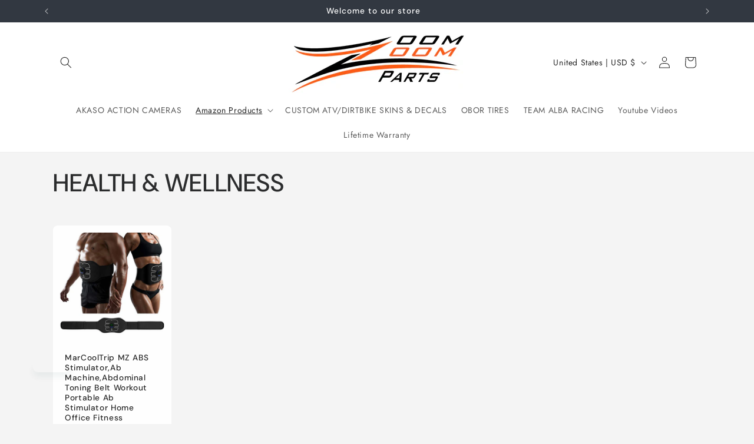

--- FILE ---
content_type: text/css
request_url: https://cdn.shopify.com/extensions/019c079c-a593-74c3-990c-20f013005f71/smart-product-filters-678/assets/globo.theme.trade.css
body_size: 2001
content:
.rating{display:inline-block;margin:0}.product .rating-star{--letter-spacing:0.8;--font-size:1.7}.card-wrapper .rating-star{--letter-spacing:0.7;--font-size:1.4}.rating-star{--percent:calc((var(--rating)/var(--rating-max) + var(--rating-decimal)*var(--font-size)/(var(--rating-max)*(var(--letter-spacing) + var(--font-size))))*100%);display:inline-block;font-family:Times;font-size:calc(var(--font-size)*1rem);letter-spacing:calc(var(--letter-spacing)*1rem);line-height:1;margin:0}.rating-star:before{background:linear-gradient(90deg,var(--color-icon) var(--percent),rgba(var(--color-foreground),.15) var(--percent));-webkit-background-clip:text;content:"★★★★★";-webkit-text-fill-color:transparent}.rating-text{display:none}.rating-count{display:inline-block;margin:0}@media (forced-colors:active){.rating{display:none}.rating-text{display:block}}:root{--spf-font-size:1.4rem;--spf-border-radius:0}@media(max-width:750px){:root{--spf-font-size:1.6rem}}.spf-filter-tree-theme.gf-theme-version-15.spf-has-filter #gf-tree .gf-block-title .h3,.spf-filter-tree-theme.gf-theme-version-15.spf-has-filter #gf-tree .gf-block-title h3,.spf-filter-tree-theme.gf-theme-version-15.spf-has-filter .gf-form-input-inner label{color:rgba(var(--color-foreground,#000000),.75)!important;font-family:var(--font-body-family);font-size:var(--spf-font-size)!important;font-style:var(--font-body-style,normal);font-weight:var(--font-body-weight,500)!important;text-transform:none}.spf-filter-tree-theme.gf-theme-version-15.spf-has-filter .gf-option-block ul li button{font-size:var(--spf-font-size)!important;letter-spacing:.06rem}.spf-filter-tree-theme.gf-theme-version-15.spf-has-filter .gf-clear,.spf-filter-tree-theme.gf-theme-version-15.spf-has-filter .gf-clear-all,.spf-filter-tree-theme.gf-theme-version-15.spf-has-filter .gf-form-input-inner select,.spf-filter-tree-theme.gf-theme-version-15.spf-has-filter .gf-option-block ul li a,.spf-filter-tree-theme.gf-theme-version-15.spf-has-filter .gf-option-block ul li a span.gf-count,.spf-filter-tree-theme.gf-theme-version-15.spf-has-filter .gf-option-block ul li button,.spf-filter-tree-theme.gf-theme-version-15.spf-has-filter .gf-option-block ul li button span.gf-count,.spf-filter-tree-theme.gf-theme-version-15.spf-has-filter .gf-refine-toggle,.spf-filter-tree-theme.gf-theme-version-15.spf-has-filter .selected-item.gf-option-label a{color:rgba(var(--color-foreground,#000000),.75)!important}.spf-filter-tree-theme.gf-theme-version-15.spf-has-filter #gf-tree .gf-filter-header .gf-close-canvas svg path,.spf-filter-tree-theme.gf-theme-version-15.spf-has-filter .gf-clear svg path,.spf-filter-tree-theme.gf-theme-version-15.spf-has-filter .gf-controls-clear-button svg path,.spf-filter-tree-theme.gf-theme-version-15.spf-has-filter button.gf-controls-search-button svg path{fill:rgba(var(--color-foreground,#000000),.75)}.spf-filter-tree-theme.gf-theme-version-15.spf-has-filter .checked .gf-RadioButton:before{background-color:rgba(var(--color-foreground,#000000),.75);content:"";height:7px;left:50%;position:absolute;top:50%;transform:translate(-50%,-50%);width:7px}.spf-filter-tree-theme.gf-theme-version-15.spf-has-filter .checked .gf-Checkbox{background-color:var(--gradient-background);border-color:rgba(var(--color-foreground,#000000),.75)!important}.spf-filter-tree-theme.gf-theme-version-15.spf-has-filter .gf-option-block .checked .gf-RadioButton{border-color:rgba(var(--color-foreground,#000000),.75)}.spf-filter-tree-theme.gf-theme-version-15.spf-has-filter .gf-option-block .gf-Checkbox,.spf-filter-tree-theme.gf-theme-version-15.spf-has-filter .gf-option-block .gf-RadioButton{border:.02rem solid rgba(var(--color-foreground,#000000),.75);margin-right:1.2rem;transition:all .1s linear}.spf-filter-tree-theme.gf-theme-version-15.spf-has-filter #gf-tree .gf-block-title .h3:hover span,.spf-filter-tree-theme.gf-theme-version-15.spf-has-filter #gf-tree .gf-block-title h3:hover span,.spf-filter-tree-theme.gf-theme-version-15.spf-has-filter .gf-option-block ul>li button:hover>.gf-label{text-decoration:underline}.spf-filter-tree-theme.gf-theme-version-15.spf-has-filter.gf-left .gf-option-block,body>#gf-tree .gf-option-block{border-bottom:1px solid rgba(var(--color-foreground,#333),.1)}.spf-filter-tree-theme.gf-theme-version-15.spf-has-filter.gf-left .gf-option-block:last-child,.spf-filter-tree-theme.gf-theme-version-15.spf-has-filter.gf-offcanvas .gf-option-block,body>#gf-tree .gf-option-block:last-child{border-bottom:none!important}.spf-filter-tree-theme.gf-theme-version-15.spf-has-filter .gf-option-block-swatch a>span:not(.gf-option-value,.gf-label),.spf-filter-tree-theme.gf-theme-version-15.spf-has-filter .gf-option-block-swatch button>span:not(.gf-option-value,.gf-label),.spf-filter-tree-theme.gf-theme-version-15.spf-has-filter .gf-option-block-swatch-text a>span:not(.gf-option-value,.gf-label),.spf-filter-tree-theme.gf-theme-version-15.spf-has-filter .gf-option-block-swatch-text button>span:not(.gf-option-value,.gf-label){border:1px solid rgba(var(--color-foreground,#333),.1);transition:all .3s cubic-bezier(.165,.84,.44,1)}.spf-filter-tree-theme.gf-theme-version-15.spf-has-filter .gf-option-block-swatch button:hover>span,.spf-filter-tree-theme.gf-theme-version-15.spf-has-filter .gf-option-block-swatch-text button:hover>span:not(.gf-option-value,.gf-label){border-style:solid;border-width:0;border:1px solid rgba(var(--color-foreground,#000000),.75)!important;box-shadow:0 0 0 3px var(--gradient-background) inset}.spf-filter-tree-theme.gf-theme-version-15.spf-has-filter .gf-option-block-swatch button.checked>span:not(.gf-option-value,.gf-label),.spf-filter-tree-theme.gf-theme-version-15.spf-has-filter .gf-option-block-swatch-text button.checked>span:not(.gf-option-value,.gf-label){border:1px solid rgba(var(--color-foreground,#000000),.75)!important;box-shadow:0 0 0 3px var(--gradient-background) inset!important}.spf-filter-tree-theme.gf-theme-version-15.spf-has-filter .gf-option-block ul.gf-option-box{padding:0 2px}.spf-filter-tree-theme.gf-theme-version-15.spf-has-filter.gf-left .gf-option-block .gf-block-title .h3:after,.spf-filter-tree-theme.gf-theme-version-15.spf-has-filter.gf-left .gf-option-block .gf-block-title h3:after,.spf-filter-tree-theme.gf-theme-version-15.spf-has-filter.gf-offcanvas .gf-option-block .gf-block-title .h3:after,.spf-filter-tree-theme.gf-theme-version-15.spf-has-filter.gf-offcanvas .gf-option-block .gf-block-title h3:after{float:right;font-weight:700;margin-right:0}.spf-filter-tree-theme.gf-theme-version-15.spf-has-filter .gf-option-block ul li a{font-size:11px;font-weight:500;padding:5px 0}.spf-filter-tree-theme.gf-theme-version-15.spf-has-filter span.gf-count{font-size:11px;margin-left:5px;opacity:.75}.spf-filter-tree-theme.gf-theme-version-15.spf-has-filter #setLimit{background-image:none}.spf-filter-tree-theme.gf-theme-version-15.spf-has-filter #setLimit,.spf-filter-tree-theme.gf-theme-version-15.spf-has-filter #setLimit option{color:rgba(var(--color-foreground,#000000),.75)}.spf-filter-tree-theme.gf-theme-version-15 #gf-tree .noUi-handle{background:rgb(var(--color-foreground));border:2px solid rgb(var(--color-foreground));height:16px;top:-7px;width:16px}.spf-filter-tree-theme.gf-theme-version-15 #gf-tree .noUi-handle.noUi-handle-lower{right:-5px}.spf-filter-tree-theme.gf-theme-version-15.spf-has-filter #gf-tree .noUi-connect,.spf-filter-tree-theme.gf-theme-version-15.spf-has-filter #gf-tree .noUi-connects{background-color:rgb(var(--color-foreground))}.spf-filter-tree-theme.gf-theme-version-15.spf-has-filter #gf-tree .noUi-base,.spf-filter-tree-theme.gf-theme-version-15.spf-has-filter #gf-tree .noUi-connects{height:2px}.spf-filter-tree-theme.gf-theme-version-15.spf-has-filter .gf-option-block ul li a:hover,.spf-filter-tree-theme.gf-theme-version-15.spf-has-filter input.gf-controls-search-input::placeholder{color:rgba(var(--color-foreground,#000000),.75)}.spf-filter-tree-theme.gf-theme-version-15.spf-has-filter .gf-block-scroll{max-height:225px}.spf-filter-tree-theme.gf-theme-version-15.spf-has-filter .sort-by{background:transparent}.spf-filter-tree-theme.gf-theme-version-15.spf-has-filter .gf-range-inputs input[type=text],.spf-filter-tree-theme.gf-theme-version-15.spf-has-filter .sort-by,.spf-filter-tree-theme.gf-theme-version-15.spf-has-filter input.gf-controls-search-input{background-color:var(--gradient-background);border:1px solid rgba(var(--color-foreground,#333),.1);border-radius:var(--spf-border-radius);color:rgba(var(--color-foreground,#000000),.75)}.spf-filter-tree-theme.gf-theme-version-15.spf-has-filter .gf-range-inputs input[type=text]{border-color:1px solid rgba(var(--color-foreground,#000000),.75);border-radius:var(--inputs-radius);font-size:var(--spf-font-size);height:4.5rem;text-align:center}.spf-filter-tree-theme.gf-theme-version-15.spf-has-filter .gf-range-inputs input[type=text]:hover{box-shadow:0 0 0 calc(.1px + var(--inputs-border-width)) rgba(var(--color-foreground),var(--inputs-border-opacity));outline:0}.spf-filter-tree-theme.gf-theme-version-15 .gf-clear,.spf-filter-tree-theme.gf-theme-version-15 .gf-clear-all,.spf-filter-tree-theme.gf-theme-version-15 .gf-form-input-inner select,.spf-filter-tree-theme.gf-theme-version-15 .gf-option-block ul li a,.spf-filter-tree-theme.gf-theme-version-15 .gf-option-block ul li a span.gf-count,.spf-filter-tree-theme.gf-theme-version-15 .gf-option-block ul li button,.spf-filter-tree-theme.gf-theme-version-15 .gf-option-block ul li button span.gf-count,.spf-filter-tree-theme.gf-theme-version-15 .gf-refine-toggle,.spf-filter-tree-theme.gf-theme-version-15 .selected-item.gf-option-label a,.spf-filter-tree-theme.gf-theme-version-15 input.gf-controls-search-input,.spf-filter-tree-theme.gf-theme-version-15 span.gf-summary,.spf-filter-tree-theme.gf-theme-version-15.gf-top_one #gf-tree .sort-by label,.spf-filter-tree-theme.gf-theme-version-15.gf-top_one .globo-dropdown-custom__options span,.spf-filter-tree-theme.gf-theme-version-15.spf-has-filter #setLimit,.spf-filter-tree-theme.gf-theme-version-15.spf-has-filter .sort-by label,.spf-filter-tree-theme.gf-theme-version-15.spf-has-filter input.gf-controls-search-input::placeholder{font-size:var(--spf-font-size)!important}.spf-filter-tree-theme.gf-theme-version-15 #gf-grid{position:relative}.spf-filter-tree-theme.gf-theme-version-15 #gf_pagination_wrap button.gf-loadmore-btn,.spf-filter-tree-theme.gf-theme-version-15 .gf-form-button-group button,.spf-filter-tree-theme.gf-theme-version-15 .gf-refine-toggle-mobile,.spf-filter-tree-theme.gf-theme-version-15.gf-left #gf-tree,.spf-filter-tree-theme.gf-theme-version-15.gf-left #gf-tree:not(.spf-hidden)+#gf-grid,.spf-filter-tree-theme.gf-theme-version-15.gf-top_one #gf-tree .sort-by{background:transparent!important}.spf-filter-tree-theme.gf-theme-version-15.gf-offcanvas.offcanvas-open #gf-tree{background:var(--gradient-background)}#gf_pagination_wrap .pagination>span>a,.spf-filter-tree-theme.gf-theme-version-15 #gf_pagination_wrap button.gf-loadmore-btn,.spf-filter-tree-theme.gf-theme-version-15.spf-has-filter #gf-tree .globo-selected-items-wrapper .selected-item>.clear-refinements,.spf-filter-tree-theme.gf-theme-version-15.spf-has-filter #gf-tree .noUi-value,.spf-filter-tree-theme.gf-theme-version-15.spf-has-filter #gf_pagination_wrap .pagination>span.current,.spf-filter-tree-theme.gf-theme-version-15.spf-has-filter #gf_pagination_wrap .pagination>span.deco,.spf-filter-tree-theme.gf-theme-version-15.spf-has-filter .gf-option-block ul li a,.spf-filter-tree-theme.gf-theme-version-15.spf-has-filter .gf-refine-toggle-mobile,.spf-filter-tree-theme.gf-theme-version-15.spf-has-filter .sort-by label,.spf-filter-tree-theme.gf-theme-version-15.spf-has-filter span.gf-summary{color:rgba(var(--color-foreground,#000000),.75)!important}.spf-filter-tree-theme.gf-theme-version-15.spf-has-filter #gf_pagination_wrap .pagination>span.current{text-decoration:underline}.spf-filter-tree-theme.gf-theme-version-15.spf-has-filter #gf-tree .noUi-marker-horizontal.noUi-marker,.spf-filter-tree-theme.gf-theme-version-15.spf-has-filter #main-collection-filters,.spf-filter-tree-theme.gf-theme-version-15.spf-has-filter .content ul li:before,.spf-filter-tree-theme.gf-theme-version-15.spf-has-filter .gf-option-block .gf-block-title .gf-clear,.spf-filter-tree-theme.gf-theme-version-15.spf-has-filter facet-filters-form{display:none}.spf-filter-tree-theme.gf-theme-version-15 #gf_pagination_wrap button.gf-loadmore-btn,.spf-filter-tree-theme.gf-theme-version-15.spf-has-filter #gf-controls-container .gf-refine-toggle-mobile,.spf-filter-tree-theme.gf-theme-version-15.spf-has-filter #gf-tree .gf-refine-toggle-mobile{border:1px solid rgba(var(--color-foreground,#333),.1)!important}.spf-filter-tree-theme.gf-theme-version-15.spf-has-filter #gf-tree .selected-item.gf-option-label:not(:last-child){margin-bottom:15px}.spf-filter-tree-theme.gf-theme-version-15.gf-top_one #gf-tree .globo-selected-items-wrapper .selected-item>a:hover,.spf-filter-tree-theme.gf-theme-version-15.gf-top_one #gf-tree .globo-selected-items-wrapper .selected-item>button:hover,.spf-filter-tree-theme.gf-theme-version-15.spf-has-filter #gf-controls-container .globo-selected-items-wrapper .selected-item>a:hover,.spf-filter-tree-theme.gf-theme-version-15.spf-has-filter #gf-controls-container .globo-selected-items-wrapper .selected-item>button:hover,.spf-filter-tree-theme.gf-theme-version-15.spf-has-filter #gf-tree .selected-item.gf-option-label a:hover{box-shadow:0 0 0 .2rem rgba(var(--color-foreground),.4)}.spf-filter-tree-theme.gf-theme-version-15 span.selected-item .gf-label{font-weight:var(--font-body-weight)}.spf-filter-tree-theme.gf-theme-version-15.gf-top_one #gf-tree .globo-selected-items-wrapper .selected-item>a,.spf-filter-tree-theme.gf-theme-version-15.gf-top_one #gf-tree .globo-selected-items-wrapper .selected-item>button,.spf-filter-tree-theme.gf-theme-version-15.spf-has-filter #gf-controls-container .globo-selected-items-wrapper .selected-item>a,.spf-filter-tree-theme.gf-theme-version-15.spf-has-filter #gf-controls-container .globo-selected-items-wrapper .selected-item>button,.spf-filter-tree-theme.gf-theme-version-15.spf-has-filter #gf-tree .globo-selected-items-wrapper .selected-item>.clear-refinements,.spf-filter-tree-theme.gf-theme-version-15.spf-has-filter #globo-dropdown-sort_options,.spf-filter-tree-theme.gf-theme-version-15.spf-has-filter .selected-item.gf-option-label a{background:rgb(var(--color-background));border:0 solid rgba(var(--color-foreground,#333),.1)!important;color:rgba(var(--color-foreground,#000000),.75)!important;font-weight:var(--font-body-weight)!important;transition:all .1s ease}.spf-filter-tree-theme.gf-theme-version-15.gf-top_one #gf-tree .globo-selected-items-wrapper .selected-item>a,.spf-filter-tree-theme.gf-theme-version-15.gf-top_one #gf-tree .globo-selected-items-wrapper .selected-item>button,.spf-filter-tree-theme.gf-theme-version-15.spf-has-filter #gf-controls-container .globo-selected-items-wrapper .selected-item>a,.spf-filter-tree-theme.gf-theme-version-15.spf-has-filter #gf-controls-container .globo-selected-items-wrapper .selected-item>button,.spf-filter-tree-theme.gf-theme-version-15.spf-has-filter #gf-tree .globo-selected-items-wrapper .selected-item>.clear-refinements,.spf-filter-tree-theme.gf-theme-version-15.spf-has-filter .selected-item.gf-option-label a{border-radius:2.6rem;box-shadow:0 0 0 .07rem rgba(var(--color-foreground),.2);padding:.3rem 1rem}.spf-filter-tree-theme.gf-theme-version-15.spf-has-filter .selected-item.gf-option-label a{background:transparent!important}.spf-filter-tree-theme.gf-theme-version-15.spf-has-filter .gf-option-block-box-rectangle.gf-option-block ul li.gf-box-rectangle button.checked,.spf-filter-tree-theme.gf-theme-version-15.spf-has-filter .gf-option-block-box-rectangle.gf-option-block ul li.gf-box-rectangle button:hover,.spf-filter-tree-theme.gf-theme-version-15.spf-has-filter .globo-dropdown-custom__options span:hover{background:rgba(var(--color-foreground,#000000),.75)!important}.spf-filter-tree-theme.gf-theme-version-15.spf-has-filter .gf-option-block-box-rectangle.gf-option-block ul li.gf-box-rectangle a.checked span,.spf-filter-tree-theme.gf-theme-version-15.spf-has-filter .gf-option-block-box-rectangle.gf-option-block ul li.gf-box-rectangle a:hover span,.spf-filter-tree-theme.gf-theme-version-15.spf-has-filter .gf-option-block-box-rectangle.gf-option-block ul li.gf-box-rectangle button.checked span,.spf-filter-tree-theme.gf-theme-version-15.spf-has-filter .gf-option-block-box-rectangle.gf-option-block ul li.gf-box-rectangle button:hover span,.spf-filter-tree-theme.gf-theme-version-15.spf-has-filter .globo-dropdown-custom__options span:hover{color:rgb(var(--color-background,#fff))!important}.spf-filter-tree-theme.gf-theme-version-15.spf-has-filter .gf-option-box li button{min-height:38px}.spf-filter-tree-theme.gf-theme-version-15.spf-has-filter .sort-by:before{background-image:none!important;color:rgba(var(--color-foreground,#000000),.75);content:"\f107";display:inline-block;font:1em/1.2 GloboIcon;text-rendering:auto;-webkit-font-smoothing:antialiased;position:absolute;text-align:center}.spf-filter-tree-theme.gf-theme-version-15.spf-has-filter #gf-controls-container .sort-by.limit-by:before,.spf-filter-tree-theme.gf-theme-version-15.spf-has-filter #gf-controls-container .sort-by:before,.spf-filter-tree-theme.gf-theme-version-15.spf-has-filter #gf-tree .sort-by:before{align-items:center;display:flex;justify-content:center;margin:0;top:50%;transform:translateY(-50%)}.spf-filter-tree-theme.gf-theme-version-15 #gf_pagination_wrap button.gf-loadmore-btn:hover{background:rgba(var(--color-foreground,#000000),.75)!important;color:rgb(var(--color-background,#fff))!important}.spf-filter-tree-theme.gf-theme-version-15.spf-has-filter #gf-controls-container .gf-refine-toggle-mobile,.spf-filter-tree-theme.gf-theme-version-15.spf-has-filter #gf-tree .gf-refine-toggle-mobile{border-radius:var(--spf-border-radius)}.spf-filter-tree-theme.gf-theme-version-15.spf-has-filter #gf-controls-container .gf-refine-toggle-mobile span,.spf-filter-tree-theme.gf-theme-version-15.spf-has-filter #gf-tree .gf-refine-toggle-mobile span{font-family:var(--font-body-family);font-size:1.5rem;letter-spacing:.1rem}.spf-filter-tree-theme.gf-theme-version-15.gf-offcanvas #gf-tree{left:unset;right:-350px}.spf-filter-tree-theme.gf-theme-version-15.gf-offcanvas.offcanvas-open #gf-tree{left:unset;right:0}.spf-filter-tree-theme.gf-theme-version-15 body>#gf-tree .gf-filter-footer button{background-color:rgba(var(--color-button),var(--alpha-button-background));border:none!important;border-radius:var(--buttons-radius);box-shadow:var(--buttons-shadow-horizontal-offset) var(--buttons-shadow-vertical-offset) var(--buttons-shadow-blur-radius) rgba(var(--color-shadow),var(--buttons-shadow-opacity));color:rgb(var(--color-button-text));font-family:var(--font-body-family);font-size:1.5rem;font-weight:500;letter-spacing:.1rem;min-height:calc(4.5rem + var(--buttons-border-width)*2);text-transform:capitalize!important;transition:all .3s ease}.spf-filter-tree-theme.gf-theme-version-15 body>#gf-tree .gf-filter-footer button:hover{box-shadow:var(--buttons-shadow-horizontal-offset) 1px var(--buttons-shadow-blur-radius) rgba(var(--color-shadow),var(--buttons-shadow-opacity));transform:scale(1.02)}.spf-filter-tree-theme.gf-theme-version-15 #gf-tree .sort-by label,.spf-filter-tree-theme.gf-theme-version-15 .globo-dropdown-custom__options span{text-transform:none}.spf-filter-tree-theme.gf-theme-version-15.spf-has-filter #ProductGridContainer>.collection{display:flex}.spf-filter-tree-theme.gf-theme-version-15.spf-has-filter:not(.gf-left) #ProductGridContainer>.collection{flex-direction:column}.spf-filter-tree-theme.gf-theme-version-15.spf-has-filter .gf-option-block ul.gf-option-box li:not(.is-collapsed)>div>a+span:after,.spf-filter-tree-theme.gf-theme-version-15.spf-has-filter .gf-option-block ul.gf-option-box li:not(.is-collapsed)>div>button+span:after{border-top:5px solid rgba(var(--color-foreground,#000000),.75)}.spf-filter-tree-theme.gf-theme-version-15 .gf-option-block-box-rectangle.gf-option-block ul li.gf-box-rectangle button{border-color:rgba(var(--color-foreground,#000000),.75)!important}.spf-filter-tree-theme.gf-theme-version-15.spf-has-filter #gf-grid input:focus-visible,.spf-filter-tree-theme.gf-theme-version-15.spf-has-filter #gf-tree input:focus-visible{border-radius:var(--inputs-radius);box-shadow:0 0 0 calc(.1rem + var(--inputs-border-width)) rgba(var(--color-foreground));outline:0}@media(max-width:767px){.spf-filter-tree-theme.gf-theme-version-15.spf-has-filter #gf-tree{background:var(--gradient-background)!important}body>#gf-tree .gf-option-block{border-bottom:none}.spf-filter-tree-theme.gf-theme-version-15 #gf-tree{left:unset;right:-350px}.spf-filter-tree-theme.gf-theme-version-15.offcanvas-open #gf-tree{left:unset;right:0}}@media(max-width:480px){.spf-filter-tree-theme.gf-theme-version-15:not(.offcanvas-open) #gf-tree{left:unset;right:-80%;width:80%!important}}@media (min-width:768px){.spf-filter-tree-theme.gf-theme-version-15.spf-has-filter.gf-top_one #gf-tree{border-bottom:none!important}.spf-filter-tree-theme.gf-theme-version-15.spf-has-filter.gf-offcanvas #gf-tree .sort-by label span,.spf-filter-tree-theme.gf-theme-version-15.spf-has-filter.gf-top_one #gf-tree .sort-by label span{margin-left:2rem!important}.spf-filter-tree-theme.gf-theme-version-15 #gf-tree .selected-item.gf-option-label{display:inline-block;width:auto}.spf-filter-tree-theme.gf-theme-version-15.gf-top_one:not(.offcanvas-open) .gf-block-content .gf-block-scroll{max-height:50rem}.spf-filter-tree-theme.gf-theme-version-15.gf-top_one:not(.offcanvas-open) .gf-option-block .gf-block-content:has(.gf-block-scroll){border-radius:var(--popup-corner-radius);padding:0 0 0 10px!important}.spf-filter-tree-theme.gf-theme-version-15.gf-top_one:not(.offcanvas-open) .gf-option-block .gf-block-content .gf-block-scroll{padding:10px}.spf-filter-tree-theme.gf-theme-version-15.gf-top_one .gf-filter-contents:not(.gf-grid--4-col) .gf-option-block .gf-block-title .h3,.spf-filter-tree-theme.gf-theme-version-15.gf-top_one .gf-filter-contents:not(.gf-grid--4-col) .gf-option-block .gf-block-title h3,.spf-filter-tree-theme.gf-theme-version-15.spf-has-filter #gf-controls-container .gf-refine-toggle-mobile,.spf-filter-tree-theme.gf-theme-version-15.spf-has-filter #gf-tree .gf-refine-toggle-mobile,.spf-filter-tree-theme.gf-theme-version-15.spf-has-filter .sort-by{border:none!important}.spf-filter-tree-theme.gf-theme-version-15.gf-top_one .gf-filter-contents:not(.gf-grid--4-col) .gf-option-block .gf-block-title .h3,.spf-filter-tree-theme.gf-theme-version-15.gf-top_one .gf-filter-contents:not(.gf-grid--4-col) .gf-option-block .gf-block-title h3,.spf-filter-tree-theme.gf-theme-version-15.spf-has-filter #gf-controls-container .gf-refine-toggle-mobile span,.spf-filter-tree-theme.gf-theme-version-15.spf-has-filter #gf-tree .gf-refine-toggle-mobile span{padding-left:0}.spf-filter-tree-theme.gf-theme-version-15.spf-has-filter #gf-controls-container .gf-refine-toggle-mobile:hover span,.spf-filter-tree-theme.gf-theme-version-15.spf-has-filter #gf-tree .gf-refine-toggle-mobile:hover span{text-decoration:underline}.spf-filter-tree-theme.gf-theme-version-15.offcanvas-open #gf-tree{border-color:transparent}.spf-filter-tree-theme.gf-theme-version-15.spf-has-filter #setLimit option{background:var(--gradient-background)}.spf-filter-tree-theme.gf-theme-version-15.gf-top_one .gf-filter-contents .gf-block-content,.spf-filter-tree-theme.gf-theme-version-15.gf-top_one.offcanvas-open #gf-tree .gf-filter-contents-inner{background:rgb(var(--color-background));border-width:var(--popup-border-width)!important}.spf-filter-tree-theme.gf-theme-version-15.gf-top_one #gf-tree .gf-filter-contents-inner,.spf-filter-tree-theme.gf-theme-version-15.gf-top_one .gf-filter-contents .gf-option-block .gf-block-title .h3,.spf-filter-tree-theme.gf-theme-version-15.gf-top_one .gf-filter-contents .gf-option-block .gf-block-title h3{background:transparent}.spf-filter-tree-theme.gf-theme-version-15.gf-top_one #gf-tree .gf-filter-contents.gf-grid--4-col .gf-filter-contents-inner,.spf-filter-tree-theme.gf-theme-version-15.gf-top_one #gf-tree .sort-by,.spf-filter-tree-theme.gf-theme-version-15.gf-top_one .gf-filter-contents:not(.gf-grid--4-col) .gf-block-content{border:1px solid rgba(var(--color-foreground,#333),.1);border-radius:var(--popup-corner-radius)}.spf-filter-tree-theme.gf-theme-version-15.gf-top_one #gf-tree .gf-filter-contents.gf-grid--4-col .gf-filter-contents-inner,.spf-filter-tree-theme.gf-theme-version-15.gf-top_one .gf-filter-contents:not(.gf-grid--4-col) .gf-block-content{border-color:rgba(var(--color-foreground),var(--popup-border-opacity));border-width:var(--popup-border-width)!important;box-shadow:var(--popup-shadow-horizontal-offset) var(--popup-shadow-vertical-offset) var(--popup-shadow-blur-radius) rgba(var(--color-shadow),var(--popup-shadow-opacity))}}

--- FILE ---
content_type: text/css
request_url: https://assets.dailykarma.io/prod/widget.923d7796693153037ab5.css
body_size: 766
content:
@font-face{font-family:'dk-icons-old';src:url("https://dailykarma-images.s3-us-west-2.amazonaws.com/widgets/dk-icons-old.woff") format("woff");font-weight:normal;font-style:normal;font-display:block}

@media only screen and (max-width: 430px){body.modal-open{overflow:hidden !important;position:fixed !important}}.dk-client-static,.dk-backend-static,.dk-tipping-static,.dk-gift-static,.dk-flat-static{min-width:1px;min-height:1px;display:block !important}.dk-backend-wrapper,.dk-flat-wrapper,.dk-d4d-wrapper,.dk-gift-wrapper,.dk-tipping-wrapper,.dk-impact-wrapper{text-align:left;display:block !important;width:100%}.dk-round-up-banner-wrapper,.dk-preview-bar-banner-wrapper{display:block !important}.dk-modal-main-container{display:-ms-flexbox !important;display:flex !important}@media only screen and (max-width: 591px){.dk-backend-wrapper{display:-ms-flexbox;display:flex;-ms-flex-pack:center;justify-content:center}}



--- FILE ---
content_type: application/x-javascript
request_url: https://cdn-spurit.com/shopify-apps/popup-upsell-2/store/9cc98b93386ce9766a44d02a0234f4f6.js?1766763663
body_size: 721
content:
if(typeof Spurit === 'undefined') var Spurit = {};
if(typeof Spurit.PopupUpsell2 === 'undefined') Spurit.PopupUpsell2 = {};
Spurit.PopupUpsell2.settings = {"offers":[{"id":5842,"shop_id":6287,"type":"DISCOUNT","is_enabled":false,"apply_to":"STORE","pages":[],"display_type":"VISIT","show_bar":true,"delay":5,"discount":{"type":"percentage","value":0},"announcement_actions":{"link":{"is_enabled":false},"button":{"href":"","label":"","is_enabled":false}},"popup_texts":{"info_bar":{"title":"Your [discount] discount applied to all products"},"invite_mode":{"title":"[discount] Off!","description":""},"success_mode":{"title":"Congratulations!","description":"Your discount applied"}},"design_front":{"invite_mode":{"email_placeholder":"Your email","submit_button":"","cancel_button":""},"success_mode":{"submit_button":"CONTINUE SHOPPING"}}},{"id":5843,"shop_id":6287,"type":"DISCOUNT","is_enabled":false,"apply_to":"STORE","pages":[],"display_type":"LEAVING","show_bar":true,"delay":5,"discount":{"type":"percentage","value":0},"announcement_actions":{"link":{"is_enabled":false},"button":{"href":"","label":"","is_enabled":false}},"popup_texts":{"info_bar":{"title":"Your [discount] discount applied to all products"},"invite_mode":{"title":"[discount] Off!","description":""},"success_mode":{"title":"Congratulations!","description":"Your discount applied"}},"design_front":{"invite_mode":{"email_placeholder":"Your email","submit_button":"","cancel_button":""},"success_mode":{"submit_button":"CONTINUE SHOPPING"}}},{"id":5844,"shop_id":6287,"type":"EXIT_INTENT","is_enabled":false,"apply_to":"STORE","pages":[],"display_type":"VISIT","show_bar":true,"delay":5,"discount":{"type":"percentage","value":0},"announcement_actions":{"link":{"is_enabled":false},"button":{"href":"https:\/\/zoomzoomparts.com\/pages\/black-friday-sale","label":"CLICK HERE FOR DEALS","is_enabled":false}},"popup_texts":{"info_bar":{"title":"Your [discount] discount applied to all products"},"invite_mode":{"title":"Wait! You forgot your discount","description":""},"success_mode":{"title":"Congratulations!","description":"Your discount applied"}},"design_front":{"invite_mode":{"email_placeholder":"Your email","submit_button":"","cancel_button":""},"success_mode":{"submit_button":"CONTINUE SHOPPING"}}},{"id":6440,"shop_id":6287,"type":"ANNOUNCEMENT","is_enabled":false,"apply_to":"STORE","pages":["PRODUCT"],"display_type":"VISIT","show_bar":true,"delay":2,"discount":{"type":"percentage","value":5},"announcement_actions":{"link":{"href":"","label":"Get discount","is_enabled":false},"button":{"href":"","label":"Shop now","is_enabled":false}},"popup_texts":{"info_bar":{},"invite_mode":{"title":"MEMORIAL DAY SALE!!! SAVE 5% ON YOUR ORDER WITH COUPON CODE: MEMORIAL 5","description":"APPLY AT CHECKOUT! *EXCLUDES RESONANT RACING EXHAUST SYSTEMS*"},"success_mode":{"title":"","description":""}},"design_front":{"invite_mode":{"email_placeholder":"","submit_button":"","cancel_button":""},"success_mode":{"submit_button":""}}},{"id":6460,"shop_id":6287,"type":"ANNOUNCEMENT","is_enabled":false,"apply_to":"STORE","pages":["PRODUCT"],"display_type":"VISIT","show_bar":true,"delay":3,"discount":{"type":"percentage","value":10},"announcement_actions":{"link":{"href":"","label":"Get discount","is_enabled":false},"button":{"href":"","label":"Shop now","is_enabled":false}},"popup_texts":{"info_bar":{},"invite_mode":{"title":"Halloween sale!","description":"SAVE 10% WITH CODE: SPOOKY10"},"success_mode":{"title":"","description":""}},"design_front":{"invite_mode":{"email_placeholder":"","submit_button":"","cancel_button":""},"success_mode":{"submit_button":""}}},{"id":6515,"shop_id":6287,"type":"ANNOUNCEMENT","is_enabled":false,"apply_to":"STORE","pages":["PRODUCT"],"display_type":"VISIT","show_bar":true,"delay":2,"discount":{"type":"percentage","value":10},"announcement_actions":{"link":{"href":"","label":"Get discount","is_enabled":false},"button":{"href":"","label":"Shop now","is_enabled":false}},"popup_texts":{"info_bar":{},"invite_mode":{"title":"CHRISTMAS SALE! 12\/12\/2024 - 12\/26\/2024","description":"SAVE 20% OFF ZOOM ZOOM PARTS PRODUCTS. USE COUPON CODE: JOLLY20 AT CHECKOUT ! ALL GIFT CARDS ARE 10% OFF!"},"success_mode":{"title":"","description":""}},"design_front":{"invite_mode":{"email_placeholder":"","submit_button":"","cancel_button":""},"success_mode":{"submit_button":""}}},{"id":6944,"shop_id":6287,"type":"ANNOUNCEMENT","is_enabled":false,"apply_to":"STORE","pages":["PRODUCT"],"display_type":"VISIT","show_bar":true,"delay":2,"discount":{"type":"percentage","value":10},"announcement_actions":{"link":{"href":"","label":"Get discount","is_enabled":false},"button":{"href":"","label":"Shop now","is_enabled":false}},"popup_texts":{"info_bar":{},"invite_mode":{"title":"BLACK FRIDAY & CYBER MONDAY  11\/24 - 12\/2","description":"10% OFF AUTOMATICALLY ON YOUR ORDER."},"success_mode":{"title":"","description":""}},"design_front":{"invite_mode":{"email_placeholder":"","submit_button":"","cancel_button":""},"success_mode":{"submit_button":""}}},{"id":7151,"shop_id":6287,"type":"ANNOUNCEMENT","is_enabled":false,"apply_to":"STORE","pages":["PRODUCT"],"display_type":"VISIT","show_bar":true,"delay":3,"discount":{"type":"percentage","value":10},"announcement_actions":{"link":{"href":"","label":"Get discount","is_enabled":false},"button":{"href":"https:\/\/zoomzoomparts.com\/collections\/grippy-carbon-clutch-packs","label":"Shop now","is_enabled":true}},"popup_texts":{"info_bar":{},"invite_mode":{"title":"GRIPPY CLUTCH SALE!","description":"LIMITED TIME SALE. GET $20 OFF GRIPPY CARBON CLUTCH PACKS!"},"success_mode":{"title":"","description":""}},"design_front":{"invite_mode":{"email_placeholder":"","submit_button":"","cancel_button":""},"success_mode":{"submit_button":""}}},{"id":7487,"shop_id":6287,"type":"ANNOUNCEMENT","is_enabled":false,"apply_to":"STORE","pages":["PRODUCT"],"display_type":"VISIT","show_bar":true,"delay":5,"discount":{"type":"percentage","value":10},"announcement_actions":{"link":{"href":"","label":"Get discount","is_enabled":false},"button":{"href":"","label":"Shop now","is_enabled":false}},"popup_texts":{"info_bar":{},"invite_mode":{"title":"CHRISTMAS SALE!","description":"10% OFF AUTOMATICALLY AT CHECKOUT ON OUR SITE! 12\/17\/25-12\/25\/25"},"success_mode":{"title":"","description":""}},"design_front":{"invite_mode":{"email_placeholder":"","submit_button":"","cancel_button":""},"success_mode":{"submit_button":""}}}],"settings":{"shop_id":6287,"shown_on_tablet_and_mobile":true,"offer_display":"EVERY_TIME","selectors":{"ajax_button_checkout":{"position":"before","selector":""}},"created_at":"2023-09-18T15:38:26.000000Z","updated_at":"2025-09-09T15:03:14.000000Z"}};
Spurit.PopupUpsell2.settings_loaded = true;
if(typeof(Spurit.PopupUpsell2.on_settings_load) === 'function'){
    Spurit.PopupUpsell2.on_settings_load();
}

--- FILE ---
content_type: text/javascript
request_url: https://cdn.shopify.com/s/files/1/0770/0741/t/34/assets/zendesk-embeddable.js?v=1700253081&shop=zoomzoomparts.myshopify.com
body_size: -628
content:
var script = document.createElement('script');script.type = 'text/javascript';script.id = 'ze-snippet';script.src = 'https://static.zdassets.com/ekr/snippet.js?key=ff90fd82-ba59-4a75-b7cf-17a955d89b60';document.getElementsByTagName('head')[0].appendChild(script);

--- FILE ---
content_type: text/javascript; charset=utf-8
request_url: https://call-now-button.herokuapp.com/widget/settings?callback=CallNowButtonJSONPCallback273&shop=zoomzoomparts.myshopify.com&uid=273
body_size: 1131
content:
/**/CallNowButtonJSONPCallback273({"general":{"enabled":true,"tel":"8106647260","layout":"floating_tel_btn"},"sticky_bar":{"text":"CLICK HERE TO GIVE US A CALL","bg_color":"{\"hue\":120,\"brightness\":0.25098039215686274,\"saturation\":1,\"alpha\":1}","font_size":25.0,"font_weight":700,"font_color":"{\"hue\":0,\"brightness\":1,\"saturation\":0,\"alpha\":1}","tel_icon":"call_answer","tel_icon_width":25.0,"tel_icon_color":"{\"hue\":0,\"brightness\":1,\"saturation\":0,\"alpha\":1}","display":"all","display_time":"always","timerange":"540,1020","display_limit":"whole","display_areas":"","product_tags":"","breakpoint":576},"floating_btn":{"btn_type":"circle","btn_radius":8.0,"btn_width":150.0,"bg_color":"{\"hue\":120,\"brightness\":0.25098039215686274,\"saturation\":1,\"alpha\":1}","tel_icon":"call_answer","tel_icon_width":100.0,"tel_icon_color":"{\"hue\":0,\"brightness\":1,\"saturation\":1,\"alpha\":1}","display":"all","position":"center","left":15.0,"bottom":15.0,"right":15.0,"effect":"none","display_time":"always","timerange":"540,1020","display_limit":"whole","display_areas":"","product_tags":"","breakpoint":576}})